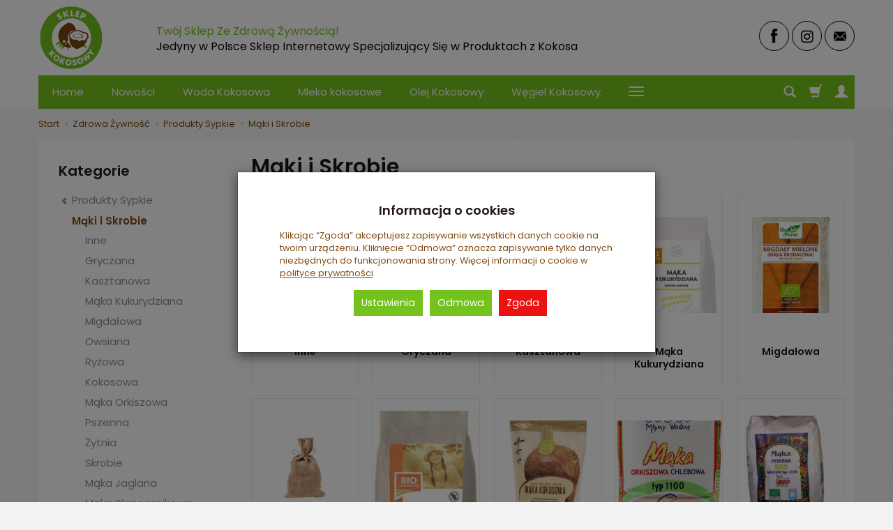

--- FILE ---
content_type: text/html; charset=utf-8
request_url: https://sklepkokosowy.pl/category/zdrowa-zywnosc-maki
body_size: 15961
content:
<!DOCTYPE html>
<html lang="pl">
   <head>
      <meta name="viewport" content="width=device-width, initial-scale=1.0" />
      
      
      

      
      
      
      
      
      
      
      
      
      

      
      
      
      
      
      

      <meta http-equiv="Content-Type" content="text/html; charset=utf-8" />
<meta name="keywords" content="Mąki i Skrobie, Sklep Kokosowy, Zdrowa Żywność, Produkty Sypkie" />
<title>Mąki i Skrobie</title>
<link rel="canonical" href="https://sklepkokosowy.pl/category/zdrowa-zywnosc-maki" />
      <link rel="preload" href="/bootstrap/fonts/glyphicons-halflings-regular.woff" as="font" crossorigin="anonymous">
      <link href="/bootstrap/css/bootstrap.min.css?v320" rel="preload" as="style">
      <link href="/bootstrap/css/bootstrap.min.css?v320" rel="stylesheet" type="text/css">
      <link href="/cache/css/b9af167882b03868691d762cb7c5fb63.css?lm=1719514535" rel="preload" as="style" />
<link href="/cache/css/b9af167882b03868691d762cb7c5fb63.css?lm=1719514535" rel="stylesheet" type="text/css" />
      
      <link rel="shortcut icon" type="image/x-icon" href="/favicon.ico" />
      <link href="https://fonts.googleapis.com/css?family=Poppins:300,400,400i,600,600i&display=swap&subset=latin-ext" rel="preload" as="style">
<link href="https://fonts.googleapis.com/css?family=Poppins:300,400,400i,600,600i&display=swap&subset=latin-ext" rel="stylesheet" type="text/css">


<!--[if IE 9]>
 <style type="text/css">
 select.form-control
 {
    padding-right: 0;
    background-image: none;
 }
 </style>
<![endif]-->



            <script type="text/javascript">
  window.dataLayer = window.dataLayer || [];
  function gtag(){dataLayer.push(arguments)};
</script>
  <script>
    
     gtag('consent', 'default', {
        'functionality_storage': 'granted',
        'personalization_storage': 'granted',
        'security_storage': 'granted',
        'analytics_storage': 'denied',      
        'ad_storage': 'denied',
        'ad_personalization': 'denied',
        'ad_user_data': 'denied',
        'wait_for_update': 500
    });
    
</script>
<script async src="https://www.googletagmanager.com/gtag/js?id=G-V765Z8Q4VQ"></script>
<script>
  gtag('js', new Date());
  gtag('config', 'G-V765Z8Q4VQ');
 </script>
  <script>
gtag('config', 'AW-10823575766');
</script>




      

<noscript><img height="1" width="1" style="display:none" src="https://www.facebook.com/tr?id=649136335637106&ev=PageView&noscript=1" /></noscript><meta property="og:type" content="website" /><meta property="og:title" content="Mąki i Skrobie" /><meta property="og:description" content="" /><meta property="og:url" content="https://sklepkokosowy.pl/category/zdrowa-zywnosc-maki" /><meta property="og:image" content="https://sklepkokosowy.pl/media/categories/thumbnail/big_80.jpg?lm=1606747889" /><meta property="og:updated_time" content="1769122721" /><script>

var ad_storage = 'denied';

var analytics_storage = 'denied';

var ad_personalization = "denied";

var ad_user_data = "denied";

var cookies_message_bar_hidden = 0;

const cookies = document.cookie.split("; ");

for (let i = 0; i < cookies.length; i++) {
  const cookie = cookies[i].split("=");
  
  if (cookie[0] === "cookies_google_analytics"){
    var cookies_google_analytics = cookie[1];                                
    
    if(cookies_google_analytics === 'true'){           
       var analytics_storage = "granted";
    }        
  }
  
  if (cookie[0] === "cookies_google_targeting"){
    
    var cookies_google_targeting = cookie[1];                        
            
    if(cookies_google_targeting === 'true'){            
        var ad_storage = "granted";
    }     
  }

 if (cookie[0] === "cookies_google_personalization"){
    
    var cookies_google_personalization = cookie[1];                        
            
    if(cookies_google_personalization === 'true'){            
        var ad_personalization = "granted";
    }     
  }

if (cookie[0] === "cookies_google_user_data"){
    
    var cookies_google_user_data = cookie[1];                        
            
    if(cookies_google_user_data === 'true'){            
        var ad_user_data = "granted";
    }     
  }

if (cookie[0] === "cookies_message_bar_hidden"){
    
    var cookies_message_bar_hidden = cookie[1];                        
            
    if(cookies_message_bar_hidden === 'true'){            
        var cookies_message_bar_hidden = 1;
    }     
  }

}

        
         if (cookies_message_bar_hidden == 1){
            gtag('consent', 'update', {
            'functionality_storage': 'granted',
            'personalization_storage': 'granted',
            'security_storage': 'granted',
            'analytics_storage': analytics_storage,      
            'ad_storage': ad_storage,
            'ad_personalization': ad_personalization,
            'ad_user_data': ad_user_data
        });
         }
    
    </script>   </head>
   <body>
      


<!-- Modal -->
<div class="modal fade" id="ajax-login-form-modal" tabindex="-1" role="dialog" aria-hidden="true">
    <div class="modal-dialog">

        <div class="modal-content">
                
            <div id="ajax-login-form"></div>            
            
        </div>

    </div>
</div>
      <header>
    <div id="top">
    <div id="header" class="hidden-xs">
        <div class="container">
            <div class="flex-sm">
                <div id="logo-top" class="slogan-width">
                    <div>
                        <a href="/" aria-label="Strona główna">                
                            <img class="img-responsive" src="/images/frontend/theme/marrone/_editor/prod/86af776502d31e1b692480e78c68436a.png" alt="" />
                        </a>
                    </div>
                </div>
                                                            <div class="slogan"><div class="hidden-xs h4">Twój Sklep Ze Zdrową Żywnością! <small>Jedyny w Polsce Sklep Internetowy Specjalizujący Się w Produktach z Kokosa</small></div></div>
                                                    <div id="top-social">
                    <div class="social">
            <a href="https://www.facebook.com/Sklepkokosowy/" target="_blank" rel="noopener">
            <img class="top" src="/images/frontend/theme/marrone/_editor/prod/51549f7f34e79821127635aa3104734d.png" alt="Facebook" width="37" height="37"/>
            <img class="bottom" src="/images/frontend/theme/marrone/_editor/prod/311eca46c2c30c0da14a864111bff889.png" alt="Facebook" width="37" height="37"/>
        </a>
                    
        <a href="https://www.instagram.com/sklepkokosowy.pl/" target="_blank" rel="noopener">
            <img class="top" src="/images/frontend/theme/marrone/_editor/prod/dcc0ff78ebd02aa4366ee3bea37d638b.png" alt="Instagram" width="37" height="37"/>
            <img class="bottom" src="/images/frontend/theme/marrone/_editor/prod/00d86b173ec2d7869c35e682a9b9a8ad.png" alt="Instagram" width="37" height="37"/>
        </a>
                            
        <a href="/newsletter/add">
            <img class="top" src="/images/frontend/theme/marrone/_editor/prod/953eba2e911949a16417cbd3d352d233.png" alt="Newsletter" width="37" height="37"/>
            <img class="bottom" src="/images/frontend/theme/marrone/_editor/prod/9bfc4668607831621b94ab08c243771f.png" alt="Newsletter" width="37" height="37"/>
        </a>
    </div> 
                </div>
            </div>
        </div>
    </div>
    <div id="header-navbar-position">
        <nav id="header-navbar" role="navigation">
            <div class="container">
                <div id="logo" class="visible-xs">
                    <div>
                        <a href="/" aria-label="Strona główna">
                            <img src="/images/frontend/theme/marrone/_editor/prod/71cf24691f06c54df18913576a19f8c5.png" alt="" />
                        </a>
                    </div>
                </div>
                <div id="navbar-buttons" class="btn-group pull-right">
                    <button id="nav-button-search" type="button" class="btn btn-navbar hidden-xs collapsed" data-toggle="collapse" data-target="#nav-search"  data-parent="#header-navbar" aria-label="Szukaj">
                        <span class="glyphicon glyphicon-search"></span>
                    </button>
                                        <button id="nav-button-shopping-cart" class="btn btn-navbar collapsed empty" data-toggle="collapse" data-target="#nav-shopping-cart"  data-parent="#header-navbar" aria-label="Koszyk">
                        <span class="glyphicon glyphicon-shopping-cart"></span>
                        <small class="quantity"></small>
                    </button>
                                        <button id="nav-button-user" class="btn btn-navbar collapsed" data-toggle="collapse" data-target="#nav-user" data-parent="#header-navbar" aria-label="Moje konto">
                        <span id="login-status-info" class="glyphicon glyphicon-user"></span>
                        <small class="login-status">&nbsp;</small>
                    </button>
                    <button id="nav-button-settings" class="btn btn-navbar hidden-xs collapsed" data-toggle="collapse" data-target="#nav-settings" data-parent="#header-navbar" aria-label="Język i waluta">
                        <span class="glyphicon glyphicon-globe"></span>
                    </button>
                </div>
                <div class="navbar-header">
                    <button id="nav-button-menu" type="button" class="navbar-toggle collapsed" data-toggle="collapse" data-target="#nav-menu" data-parent="#header-navbar" aria-label="Rozwiń kategorie">
                        <span class="icon-bar"></span>
                        <span class="icon-bar"></span>
                        <span class="icon-bar"></span>
                    </button>
                </div>
                <div id="nav-menu" class="navbar-collapse collapse clearfix">
                    <ul class="nav navbar-nav horizontal-categories" style="visibility: hidden; height: 0">                       
    <li class="visible-xs">
        
<form action="/product/search" class="form-inline search" method="get">
    <div class="input-group">
        <label class="sr-only" for="search-d3lu">Wyszukaj</label>
        <input id="search-d3lu" type="search" autocomplete="off" class="form-control" name="query" value="" placeholder='Wpisz czego szukasz' />
        <span class="input-group-btn">
            <button class="btn btn-primary" type="submit" aria-label="Wyszukaj"><span class="glyphicon glyphicon-search"></span></button>
        </span>                                
    </div>
</form>






    </li>    
    <li class="hidden-xs">
        <a href="/">Home</a>
    </li>
                        <li>
                <a href="/category/nowosci" class="category-link">Nowości</a>
            </li>
         
                                                    <li class="dropdown">
                    <a href="/category/woda-kokosowa" class="dropdown-toggle category-link" data-hover="dropdown" data-toggle="dropdown">Woda Kokosowa</a>
                    <ul class="dropdown-menu">
                                                    <li>
                                <a href="/category/woda-kokosowa-czysta" class="category-link">Czysta</a>
                            </li>
                                                    <li>
                                <a href="/category/woda-kokosowa-mlody-swiezy-kokos" class="category-link">Młody Świeży Kokos</a>
                            </li>
                                            </ul> 
                </li>
                     
                                                    <li class="dropdown">
                    <a href="/category/mleko-kokosowe" class="dropdown-toggle category-link" data-hover="dropdown" data-toggle="dropdown">Mleko kokosowe</a>
                    <ul class="dropdown-menu">
                                                    <li>
                                <a href="/category/mleko-kokosowe-mleczko-kokosowe-real-thai" class="category-link">Mleczko Kokosowe Real Thai</a>
                            </li>
                                            </ul> 
                </li>
                     
                                                    <li>
                    <a href="/category/olej-kokosowy" class="category-link">Olej Kokosowy</a>
                </li>
                     
                        <li>
                <a href="/category/wegiel-kokosowy" class="category-link">Węgiel Kokosowy</a>
            </li>
         
                                                    <li class="dropdown">
                    <a href="/category/zdrowa-zywnosc" class="dropdown-toggle category-link" data-hover="dropdown" data-toggle="dropdown">Zdrowa Żywność</a>
                    <ul class="dropdown-menu">
                                                    <li>
                                <a href="/category/zdrowa-zywnosc-dania-gotowe" class="category-link">Dania Gotowe</a>
                            </li>
                                                    <li>
                                <a href="/category/zdrowa-zywnosc-desery-i-dodatki-do-deserow" class="category-link">Desery i Dodatki Do Deserów</a>
                            </li>
                                                    <li>
                                <a href="/category/zdrowa-zywnosc-do-picia" class="category-link">Do Picia</a>
                            </li>
                                                    <li>
                                <a href="/category/zdrowa-zywnosc-do-smarowania" class="category-link">Do Smarowania</a>
                            </li>
                                                    <li>
                                <a href="/category/zdrowa-zywnosc-glony-algi-i-wodorosty" class="category-link">Glony, Algi i Wodorosty</a>
                            </li>
                                                    <li>
                                <a href="/category/zdrowa-zywnosc-karob-produkty-z-karobu-lub-z-karobem" class="category-link">Karob, Produkty z Karobu lub z Karobem</a>
                            </li>
                                                    <li>
                                <a href="/category/zdrowa-zywnosc-melasa" class="category-link">Melasa</a>
                            </li>
                                                    <li>
                                <a href="/category/zdrowa-zywnosc-miody-produkty-z-miodu" class="category-link">Miody, Produkty z Miodu</a>
                            </li>
                                                    <li>
                                <a href="/category/zdrowa-zywnosc-nabial" class="category-link">Nabiał</a>
                            </li>
                                                    <li>
                                <a href="/category/zdrowa-zywnosc-orzechy-migdaly-kasztany-pestki-wiorki-kokosowe" class="category-link">Orzechy, Migdały, Kasztany, Pestki, Wiórki Kokosowe</a>
                            </li>
                                                    <li>
                                <a href="/category/zdrowa-zywnosc-octy" class="category-link">Octy</a>
                            </li>
                                                    <li>
                                <a href="/category/zdrowa-zywnosc-oliwy-i-oleje-roslinne" class="category-link">Oliwy i Oleje Roślinne</a>
                            </li>
                                                    <li>
                                <a href="/category/zdrowa-zywnosc-owoce-swieze" class="category-link">Owoce Świeże</a>
                            </li>
                                                    <li>
                                <a href="/category/zdrowa-zywnosc-owoce-i-warzywa-na-sok" class="category-link">Owoce i Warzywa Na Sok</a>
                            </li>
                                                    <li>
                                <a href="/category/zdrowa-zywnosc-owoce-suszone" class="category-link">Owoce Suszone</a>
                            </li>
                                                    <li>
                                <a href="/category/zdrowa-zywnosc-pieczywo" class="category-link">Pieczywo</a>
                            </li>
                                                    <li>
                                <a href="/category/zdrowa-zywnosc-produkty-sypkie" class="category-link">Produkty Sypkie</a>
                            </li>
                                                    <li>
                                <a href="/category/zdrowa-zywnosc-slodycze-i-przekaski" class="category-link">Słodycze i Przekąski</a>
                            </li>
                                                    <li>
                                <a href="/category/zdrowa-zywnosc-sosy" class="category-link">Sosy</a>
                            </li>
                                                    <li>
                                <a href="/category/zdrowa-zywnosc-syropy" class="category-link">Syropy</a>
                            </li>
                                                    <li>
                                <a href="/category/zdrowa-zywnosc-srodki-zelujace-agar-agar-i-inne" class="category-link">Środki Żelujące - Agar Agar i inne</a>
                            </li>
                                                    <li>
                                <a href="/category/tahini" class="category-link">Tahini</a>
                            </li>
                                                    <li>
                                <a href="/category/zdrowa-zywnosc-tofu" class="category-link">Tofu</a>
                            </li>
                                                    <li>
                                <a href="/category/zdrowa-zywnosc-warzywa-swieze" class="category-link">Warzywa Świeże</a>
                            </li>
                                                    <li>
                                <a href="/category/zdrowa-zywnosc-na-grilla" class="category-link">Na Grilla</a>
                            </li>
                                                    <li>
                                <a href="/category/zdrowa-zywnosc-przetwory" class="category-link">Przetwory</a>
                            </li>
                                                    <li>
                                <a href="/category/zdrowa-zywnosc-grzyby" class="category-link">Grzyby</a>
                            </li>
                                                    <li>
                                <a href="/category/zdrowa-zywnosc-owoce-i-warzywa-liofilizowane" class="category-link">Owoce i Warzywa Liofilizowane</a>
                            </li>
                                            </ul> 
                </li>
                     
                                                    <li class="dropdown">
                    <a href="/category/inne-produkty-kokosowe" class="dropdown-toggle category-link" data-hover="dropdown" data-toggle="dropdown">Inne Produkty Kokosowe</a>
                    <ul class="dropdown-menu">
                                                    <li>
                                <a href="/category/inne-produkty-kokosowe-batony" class="category-link">Batony</a>
                            </li>
                                                    <li>
                                <a href="/category/inne-produkty-kokosowe-jogurty" class="category-link">Jogurty</a>
                            </li>
                                                    <li>
                                <a href="/category/inne-produkty-kokosowe-chipsy" class="category-link">Chipsy</a>
                            </li>
                                                    <li>
                                <a href="/category/inne-produkty-kokosowe-ciastka" class="category-link">Ciastka</a>
                            </li>
                                                    <li>
                                <a href="/category/inne-produkty-kokosowe-napoj-kokosowy" class="category-link">Napój Kokosowy</a>
                            </li>
                                                    <li>
                                <a href="/category/inne-produkty-kokosowe-cukier" class="category-link">Cukier</a>
                            </li>
                                                    <li>
                                <a href="/category/inne-produkty-kokosowe-czekolada" class="category-link">Czekolada</a>
                            </li>
                                                    <li>
                                <a href="/category/inne-produkty-kokosowe-kremy" class="category-link">Kremy</a>
                            </li>
                                                    <li>
                                <a href="/category/inne-produkty-kokosowe-maka" class="category-link">Mąka</a>
                            </li>
                                                    <li>
                                <a href="/category/inne-produkty-kokosowe-olej-mct" class="category-link">Olej MCT</a>
                            </li>
                                                    <li>
                                <a href="/category/inne-produkty-kokosowe-syrop" class="category-link">Syrop</a>
                            </li>
                                                    <li>
                                <a href="/category/inne-produkty-kokosowe-wiorki" class="category-link">Wiórki</a>
                            </li>
                                                    <li>
                                <a href="/category/inne-produkty-kokosowe-sos" class="category-link">Sos</a>
                            </li>
                                                    <li>
                                <a href="/category/inne-produkty-kokosowe-margaryna" class="category-link">Margaryna</a>
                            </li>
                                            </ul> 
                </li>
                     
                                                    <li class="dropdown">
                    <a href="/category/naturalne-kosmetyki" class="dropdown-toggle category-link" data-hover="dropdown" data-toggle="dropdown">Kosmetyki Naturalne</a>
                    <ul class="dropdown-menu">
                                                    <li>
                                <a href="/category/kosmetyki-naturalne-nowa-kategoria" class="category-link">Pielęgnacja Twarzy</a>
                            </li>
                                                    <li>
                                <a href="/category/kosmetyki-naturalne-sol-do-kapieli" class="category-link">Sól Do Kąpieli</a>
                            </li>
                                                    <li>
                                <a href="/category/kosmetyki-naturalne-olejki-kosmetyczne" class="category-link">Olejki Kosmetyczne</a>
                            </li>
                                                    <li>
                                <a href="/category/kosmetyki-naturalne-olejki-eteryczne" class="category-link">Olejki Eteryczne</a>
                            </li>
                                                    <li>
                                <a href="/category/kosmetyki-naturalne-dyfuzory-do-olejkow-eterycznych" class="category-link">Dyfuzory Do Olejków Eterycznych</a>
                            </li>
                                                    <li>
                                <a href="/category/kosmetyki-naturalne-higiena-intymna" class="category-link">Higiena Intymna</a>
                            </li>
                                                    <li>
                                <a href="/category/kosmetyki-naturalne-srebro-koloidalne" class="category-link">Srebro Koloidalne</a>
                            </li>
                                                    <li>
                                <a href="/category/kosmetyki-naturalne-mydla" class="category-link">Mydła</a>
                            </li>
                                                    <li>
                                <a href="/category/kosmetyki-naturalne-mascie-i-zele" class="category-link">Maście i Żele</a>
                            </li>
                                            </ul> 
                </li>
                     
                                                    <li class="dropdown">
                    <a href="/category/suplementy-diety" class="dropdown-toggle category-link" data-hover="dropdown" data-toggle="dropdown">Suplementy diety</a>
                    <ul class="dropdown-menu">
                                                    <li>
                                <a href="/category/suplementy-diety-suplementy-wedlug-skladnika-glownego" class="category-link">Suplementy według składnika głównego</a>
                            </li>
                                                    <li>
                                <a href="/category/suplementy-diety-greens" class="category-link">Greens</a>
                            </li>
                                                    <li>
                                <a href="/category/suplementy-diety-dla-dzieci" class="category-link">Dla Dzieci</a>
                            </li>
                                                    <li>
                                <a href="/category/suplementy-diety-suplementy-diety-do-picia" class="category-link">Suplementy diety do picia</a>
                            </li>
                                            </ul> 
                </li>
                     
                        <li>
                <a href="/category/swieczki-zapachowe" class="category-link">Świeczki Zapachowe</a>
            </li>
         
                                                    <li class="dropdown">
                    <a href="/category/produkty-dla-dzieci" class="dropdown-toggle category-link" data-hover="dropdown" data-toggle="dropdown">Produkty Dla Dzieci</a>
                    <ul class="dropdown-menu">
                                                    <li>
                                <a href="/category/produkty-dla-dzieci-musy" class="category-link">Musy</a>
                            </li>
                                                    <li>
                                <a href="/category/produkty-dla-dzieci-puree" class="category-link">Puree</a>
                            </li>
                                                    <li>
                                <a href="/category/produkty-dla-dzieci-ciastka" class="category-link">Ciastka</a>
                            </li>
                                                    <li>
                                <a href="/category/produkty-dla-dzieci-herbatki" class="category-link">Herbatki</a>
                            </li>
                                                    <li>
                                <a href="/category/produkty-dla-dzieci-suplementy-diety" class="category-link">Suplementy Diety</a>
                            </li>
                                            </ul> 
                </li>
                     
                        <li>
                <a href="/category/superfoods" class="category-link">Superfoods</a>
            </li>
         
                        <li>
                <a href="/category/inne" class="category-link">Inne</a>
            </li>
         
          
    
    
</ul>



                </div>
                <div class="navbar-dropdown">
                    <div id="nav-shopping-cart" class="navbar-collapse collapse">
                            <div class="shopping-cart clearfix">
            <div class="text-right">Twój koszyk jest pusty</div>
    </div>





                    </div>
                    <div id="nav-user" class="navbar-collapse collapse">
                        <ul class="nav navbar-nav">
                                <a id="ajax-login-button" class="btn btn-primary user-options">Zaloguj</a>
    <div class="user-options-text text-muted hidden-xs">Nie masz jeszcze konta?</div>
    <a class="btn btn-light user-options user-options-logout" href="https://sklepkokosowy.pl/user/createAccount" rel="nofollow">Załóż konto</a>    

<div class="dropdown visible-xs"></div>
<div class="dropdown visible-xs"></div>


                        </ul>
                    </div>
                    <div id="nav-settings" class="hidden-xs navbar-collapse collapse"><ul class="nav navbar-nav"><li class="dropdown"></li><li class="dropdown"></li></ul></div>
                    <div id="nav-search" class="navbar-collapse collapse hidden-xs">
                        
<form action="/product/search" class="form-inline search" method="get">
    <div class="input-group">
        <label class="sr-only" for="search-ia2f">Wyszukaj</label>
        <input id="search-ia2f" type="search" autocomplete="off" class="form-control" name="query" value="" placeholder='Wpisz czego szukasz' />
        <span class="input-group-btn">
            <button class="btn btn-primary" type="submit" aria-label="Wyszukaj"><span class="glyphicon glyphicon-search"></span></button>
        </span>                                
    </div>
</form>






                    </div>
                </div>
            </div>
        </nav>
    </div>
</div>
</header>

<div id="two-column-layout">
    <div class="container">
        <ol class="breadcrumb hidden-xs" itemscope itemtype="https://schema.org/BreadcrumbList">
    <li itemprop="itemListElement" itemscope itemtype="https://schema.org/ListItem">
        <a itemprop="item" href="https://sklepkokosowy.pl/"><span itemprop="name">Start</span></a>
        <meta itemprop="position" content="1" />
    </li>
                <li itemprop="itemListElement" itemscope itemtype="https://schema.org/ListItem">
                        <a itemprop="item"  href="https://sklepkokosowy.pl/category/zdrowa-zywnosc"><span itemprop="name">Zdrowa Żywność</span></a>
                        <meta itemprop="position" content="2" />
        </li>
            <li itemprop="itemListElement" itemscope itemtype="https://schema.org/ListItem">
                        <a itemprop="item"  href="https://sklepkokosowy.pl/category/zdrowa-zywnosc-produkty-sypkie"><span itemprop="name">Produkty Sypkie</span></a>
                        <meta itemprop="position" content="3" />
        </li>
            <li itemprop="itemListElement" itemscope itemtype="https://schema.org/ListItem">
                        <a itemprop="item"  href="https://sklepkokosowy.pl/category/zdrowa-zywnosc-maki"><span itemprop="name">Mąki i Skrobie</span></a>
                        <meta itemprop="position" content="4" />
        </li>
    </ol>




        <div class="bg-white">
            <div class="row">
                <div id="content" class="col-md-9 col-md-push-3 col-lg-9 col-lg-push-3">
<div >
    <div class="bg-white bg-list">
        <div id="product-navbar">
            <h1>Mąki i Skrobie</h1>
        </div>

        
        
        
                                    
        
                                    <div class="product-list category-list clearfix row" data-equalizer>
        
        <div class="product col-xs-6 col-sm-4 col-md-3 col-lg-20p">
            <div class="thumbnail">
                <div data-equalizer-watch="image">
                    <div class="image">
                        <a href="/category/zdrowa-zywnosc-maki-inne">
                            <img class="img-responsive" alt="Inne" src="/media/categories/thumbnail/small_81.jpg?lm=1606696025" />
                        </a>
                    </div>
                </div>
                <div class="caption text-center" data-equalizer-watch="caption">
                    <h2 class="name"><a href="/category/zdrowa-zywnosc-maki-inne" >Inne</a></h2>
                </div>
            </div>
        </div>
        
        <div class="product col-xs-6 col-sm-4 col-md-3 col-lg-20p">
            <div class="thumbnail">
                <div data-equalizer-watch="image">
                    <div class="image">
                        <a href="/category/zdrowa-zywnosc-maki-gryczana">
                            <img class="img-responsive" alt="Gryczana" src="/media/categories/thumbnail/small_82.jpg?lm=1606696025" />
                        </a>
                    </div>
                </div>
                <div class="caption text-center" data-equalizer-watch="caption">
                    <h2 class="name"><a href="/category/zdrowa-zywnosc-maki-gryczana" >Gryczana</a></h2>
                </div>
            </div>
        </div>
        
        <div class="product col-xs-6 col-sm-4 col-md-3 col-lg-20p">
            <div class="thumbnail">
                <div data-equalizer-watch="image">
                    <div class="image">
                        <a href="/category/zdrowa-zywnosc-kasztanowa">
                            <img class="img-responsive" alt="Kasztanowa" src="/media/categories/thumbnail/small_83.jpg?lm=1606696025" />
                        </a>
                    </div>
                </div>
                <div class="caption text-center" data-equalizer-watch="caption">
                    <h2 class="name"><a href="/category/zdrowa-zywnosc-kasztanowa" >Kasztanowa</a></h2>
                </div>
            </div>
        </div>
        
        <div class="product col-xs-6 col-sm-4 col-md-3 col-lg-20p">
            <div class="thumbnail">
                <div data-equalizer-watch="image">
                    <div class="image">
                        <a href="/category/zdrowa-zywnosc-maki-kukurydziana">
                            <img class="img-responsive" alt="Mąka Kukurydziana" src="/media/categories/thumbnail/small_84.jpg?lm=1606696025" />
                        </a>
                    </div>
                </div>
                <div class="caption text-center" data-equalizer-watch="caption">
                    <h2 class="name"><a href="/category/zdrowa-zywnosc-maki-kukurydziana" >Mąka Kukurydziana</a></h2>
                </div>
            </div>
        </div>
        
        <div class="product col-xs-6 col-sm-4 col-md-3 col-lg-20p">
            <div class="thumbnail">
                <div data-equalizer-watch="image">
                    <div class="image">
                        <a href="/category/zdrowa-zywnosc-maki-migdalowa">
                            <img class="img-responsive" alt="Migdałowa" src="/media/categories/thumbnail/small_85.jpg?lm=1606696025" />
                        </a>
                    </div>
                </div>
                <div class="caption text-center" data-equalizer-watch="caption">
                    <h2 class="name"><a href="/category/zdrowa-zywnosc-maki-migdalowa" >Migdałowa</a></h2>
                </div>
            </div>
        </div>
        
        <div class="product col-xs-6 col-sm-4 col-md-3 col-lg-20p">
            <div class="thumbnail">
                <div data-equalizer-watch="image">
                    <div class="image">
                        <a href="/category/zdrowa-zywnosc-maki-owsiana">
                            <img class="img-responsive" alt="Owsiana" src="/media/categories/thumbnail/small_86.jpg?lm=1606696025" />
                        </a>
                    </div>
                </div>
                <div class="caption text-center" data-equalizer-watch="caption">
                    <h2 class="name"><a href="/category/zdrowa-zywnosc-maki-owsiana" >Owsiana</a></h2>
                </div>
            </div>
        </div>
        
        <div class="product col-xs-6 col-sm-4 col-md-3 col-lg-20p">
            <div class="thumbnail">
                <div data-equalizer-watch="image">
                    <div class="image">
                        <a href="/category/zdrowa-zywnosc-maki-ryzowa">
                            <img class="img-responsive" alt="Ryżowa" src="/media/categories/thumbnail/small_87.jpg?lm=1606696025" />
                        </a>
                    </div>
                </div>
                <div class="caption text-center" data-equalizer-watch="caption">
                    <h2 class="name"><a href="/category/zdrowa-zywnosc-maki-ryzowa" >Ryżowa</a></h2>
                </div>
            </div>
        </div>
        
        <div class="product col-xs-6 col-sm-4 col-md-3 col-lg-20p">
            <div class="thumbnail">
                <div data-equalizer-watch="image">
                    <div class="image">
                        <a href="/category/zdrowa-zywnosc-maki-kokosowa">
                            <img class="img-responsive" alt="Kokosowa" src="/media/categories/thumbnail/small_88.jpg?lm=1606696025" />
                        </a>
                    </div>
                </div>
                <div class="caption text-center" data-equalizer-watch="caption">
                    <h2 class="name"><a href="/category/zdrowa-zywnosc-maki-kokosowa" >Kokosowa</a></h2>
                </div>
            </div>
        </div>
        
        <div class="product col-xs-6 col-sm-4 col-md-3 col-lg-20p">
            <div class="thumbnail">
                <div data-equalizer-watch="image">
                    <div class="image">
                        <a href="/category/zdrowa-zywnosc-maki-orkiszowa">
                            <img class="img-responsive" alt="Mąka Orkiszowa" src="/media/categories/thumbnail/small_89.jpg?lm=1606696025" />
                        </a>
                    </div>
                </div>
                <div class="caption text-center" data-equalizer-watch="caption">
                    <h2 class="name"><a href="/category/zdrowa-zywnosc-maki-orkiszowa" >Mąka Orkiszowa</a></h2>
                </div>
            </div>
        </div>
        
        <div class="product col-xs-6 col-sm-4 col-md-3 col-lg-20p">
            <div class="thumbnail">
                <div data-equalizer-watch="image">
                    <div class="image">
                        <a href="/category/zdrowa-zywnosc-maki-pszenna">
                            <img class="img-responsive" alt="Pszenna" src="/media/categories/thumbnail/small_90.jpg?lm=1606696026" />
                        </a>
                    </div>
                </div>
                <div class="caption text-center" data-equalizer-watch="caption">
                    <h2 class="name"><a href="/category/zdrowa-zywnosc-maki-pszenna" >Pszenna</a></h2>
                </div>
            </div>
        </div>
        
        <div class="product col-xs-6 col-sm-4 col-md-3 col-lg-20p">
            <div class="thumbnail">
                <div data-equalizer-watch="image">
                    <div class="image">
                        <a href="/category/zdrowa-zywnosc-maki-zytnia">
                            <img class="img-responsive" alt="Żytnia" src="/media/categories/thumbnail/small_91.jpg?lm=1606696026" />
                        </a>
                    </div>
                </div>
                <div class="caption text-center" data-equalizer-watch="caption">
                    <h2 class="name"><a href="/category/zdrowa-zywnosc-maki-zytnia" >Żytnia</a></h2>
                </div>
            </div>
        </div>
        
        <div class="product col-xs-6 col-sm-4 col-md-3 col-lg-20p">
            <div class="thumbnail">
                <div data-equalizer-watch="image">
                    <div class="image">
                        <a href="/category/zdrowa-zywnosc-maki-skrobie">
                            <img class="img-responsive" alt="Skrobie" src="/media/categories/thumbnail/small_92.jpg?lm=1606696026" />
                        </a>
                    </div>
                </div>
                <div class="caption text-center" data-equalizer-watch="caption">
                    <h2 class="name"><a href="/category/zdrowa-zywnosc-maki-skrobie" >Skrobie</a></h2>
                </div>
            </div>
        </div>
        
        <div class="product col-xs-6 col-sm-4 col-md-3 col-lg-20p">
            <div class="thumbnail">
                <div data-equalizer-watch="image">
                    <div class="image">
                        <a href="/category/zdrowa-zywnosc-maki-i-skrobie-maka-jaglana">
                            <img class="img-responsive" alt="Mąka Jaglana" src="/media/categories/thumbnail/small_299.jpg?lm=1684683965" />
                        </a>
                    </div>
                </div>
                <div class="caption text-center" data-equalizer-watch="caption">
                    <h2 class="name"><a href="/category/zdrowa-zywnosc-maki-i-skrobie-maka-jaglana" >Mąka Jaglana</a></h2>
                </div>
            </div>
        </div>
        
        <div class="product col-xs-6 col-sm-4 col-md-3 col-lg-20p">
            <div class="thumbnail">
                <div data-equalizer-watch="image">
                    <div class="image">
                        <a href="/category/zdrowa-zywnosc-produkty-sypkie-maki-i-skrobie-maka-slonecznikowa">
                            <img class="img-responsive" alt="Mąka Słonecznikowa" src="/media/categories/thumbnail/small_471.jpg?lm=1688189672" />
                        </a>
                    </div>
                </div>
                <div class="caption text-center" data-equalizer-watch="caption">
                    <h2 class="name"><a href="/category/zdrowa-zywnosc-produkty-sypkie-maki-i-skrobie-maka-slonecznikowa" >Mąka Słonecznikowa</a></h2>
                </div>
            </div>
        </div>
    </div>
                    
        
        <div class="sort pull-right">
                
            <div class="btn-group hidden-sm hidden-xs">
                <div id="producer-filter" class="hidden"></div>
            </div>            
            <button id="btn-product-filter" type="button" class="btn btn-default btn-group hidden-xs hidden-sm hidden-md hidden-lg" data-toggle="modal" data-target="#product-filter-modal">
                <span class="hidden-xs">Filtrowanie</span>
                <span class="glyphicon glyphicon-filter"></span>
            </button>
                        
        </div>
        
        
        <div class="clearfix"></div>
        

        <div class="product-list clearfix" data-equalizer>            
        
                            
                
                
                                
                <div id="search-content">
                    
                    
                </div>
                
                
                
                    </div>
        
                              
    
    </div>
</div>




</div>
                <div id="left" class="col-md-3 col-md-pull-9 col-lg-3 col-lg-pull-9 hidden-sm hidden-xs">
                    <div id="category-thumbnail" class="thumbnail"><ul id="vertical-categories" class="nav nav-stacked">
    <h3>
        Kategorie
    </h3>
            <li class="parent"><a href="/category/zdrowa-zywnosc-produkty-sypkie"><span class="glyphicon glyphicon-chevron-left"></span> <span class="name">Produkty Sypkie</span></a></li>
                <li>
            <span class="current">
                <a href="/category/zdrowa-zywnosc-maki">Mąki i Skrobie</a>
            </span>
            <ul class="nav nav-stacked">
                    
                    <li>
                        <a href="/category/zdrowa-zywnosc-maki-inne">Inne</a>
                    </li>
                    
                    <li>
                        <a href="/category/zdrowa-zywnosc-maki-gryczana">Gryczana</a>
                    </li>
                    
                    <li>
                        <a href="/category/zdrowa-zywnosc-kasztanowa">Kasztanowa</a>
                    </li>
                    
                    <li>
                        <a href="/category/zdrowa-zywnosc-maki-kukurydziana">Mąka Kukurydziana</a>
                    </li>
                    
                    <li>
                        <a href="/category/zdrowa-zywnosc-maki-migdalowa">Migdałowa</a>
                    </li>
                    
                    <li>
                        <a href="/category/zdrowa-zywnosc-maki-owsiana">Owsiana</a>
                    </li>
                    
                    <li>
                        <a href="/category/zdrowa-zywnosc-maki-ryzowa">Ryżowa</a>
                    </li>
                    
                    <li>
                        <a href="/category/zdrowa-zywnosc-maki-kokosowa">Kokosowa</a>
                    </li>
                    
                    <li>
                        <a href="/category/zdrowa-zywnosc-maki-orkiszowa">Mąka Orkiszowa</a>
                    </li>
                    
                    <li>
                        <a href="/category/zdrowa-zywnosc-maki-pszenna">Pszenna</a>
                    </li>
                    
                    <li>
                        <a href="/category/zdrowa-zywnosc-maki-zytnia">Żytnia</a>
                    </li>
                    
                    <li>
                        <a href="/category/zdrowa-zywnosc-maki-skrobie">Skrobie</a>
                    </li>
                    
                    <li>
                        <a href="/category/zdrowa-zywnosc-maki-i-skrobie-maka-jaglana">Mąka Jaglana</a>
                    </li>
                    
                    <li>
                        <a href="/category/zdrowa-zywnosc-produkty-sypkie-maki-i-skrobie-maka-slonecznikowa">Mąka Słonecznikowa</a>
                    </li>
                            </ul>        
        </li>
    </ul></div>
                    
                    
                    
                </div>
            </div>
        </div>
    </div>
    <footer>
        <div class="navbar navbar-default clearfix" role="navigation">
    <div class="container">
        <div id="accordion_footer" class="panel-group row">
            <div class="col-xs-12 col-sm-8">
                <div class="row">
		    <div class="foot-group list-group col-xs-12 col-sm-3">
	       <div class="list-group-item-heading h5">
	<a data-toggle="collapse" data-parent="#accordion_footer" href="#collapse_1">Zamówienie <span class="caret hidden-sm hidden-md hidden-lg"></span></a>
</div>  
<div id="collapse_1" class="list-group collapse">
                 
        <a href="/webpage/regulamin.html">Regulamin</a>
        
                 
        <a href="/webpage/koszty-i-sposoby-dostawy.html">Koszty i sposoby dostawy</a>
        
                 
        <a href="/webpage/sposoby-platnosci.html">Sposoby płatności</a>
        
                 
        <a href="/webpage/prawo-do-odstapienia-od-umowy.html">Prawo do odstąpienia od umowy</a>
        
                 
        <a href="/webpage/polityka-prywatnosci.html">Polityka prywatności</a>
        
      
    
</div>                                 
	    </div>
		    <div class="foot-group list-group col-xs-12 col-sm-3">
	       <div class="list-group-item-heading h5">
	<a data-toggle="collapse" data-parent="#accordion_footer" href="#collapse_3">Informacje <span class="caret hidden-sm hidden-md hidden-lg"></span></a>
</div>  
<div id="collapse_3" class="list-group collapse">
                 
        <a href="/webpage/o-firmie.html">O firmie</a>
        
                 
        <a href="/webpage/kontakt.html">Kontakt</a>
        
      
    
</div>                                 
	    </div>
		</div>
            </div>
    		<!-- <div class="foot-group list-group col-xs-12 col-sm-4 verify"></div> -->
            <div id="newsletter" class="list-group col-xs-12 col-sm-4 pull-right">
                
                <div class="social">
            <a href="https://www.facebook.com/Sklepkokosowy/" target="_blank" rel="noopener">
            <img class="top" src="/images/frontend/theme/marrone/_editor/prod/51549f7f34e79821127635aa3104734d.png" alt="Facebook" width="37" height="37"/>
            <img class="bottom" src="/images/frontend/theme/marrone/_editor/prod/311eca46c2c30c0da14a864111bff889.png" alt="Facebook" width="37" height="37"/>
        </a>
                    
        <a href="https://www.instagram.com/sklepkokosowy.pl/" target="_blank" rel="noopener">
            <img class="top" src="/images/frontend/theme/marrone/_editor/prod/dcc0ff78ebd02aa4366ee3bea37d638b.png" alt="Instagram" width="37" height="37"/>
            <img class="bottom" src="/images/frontend/theme/marrone/_editor/prod/00d86b173ec2d7869c35e682a9b9a8ad.png" alt="Instagram" width="37" height="37"/>
        </a>
                            
        <a href="/newsletter/add">
            <img class="top" src="/images/frontend/theme/marrone/_editor/prod/953eba2e911949a16417cbd3d352d233.png" alt="Newsletter" width="37" height="37"/>
            <img class="bottom" src="/images/frontend/theme/marrone/_editor/prod/9bfc4668607831621b94ab08c243771f.png" alt="Newsletter" width="37" height="37"/>
        </a>
    </div> 
            </div>
        </div>
        <div class="copyright clearfix">
            <a href="https://www.sote.pl/" target="_blank" rel="noopener" title="Sklep internetowy SOTE">Sklep internetowy SOTE</a>
    </div>
    </div>
</div>
    </footer>
</div>      <!-- Modal -->
<div class="modal fade" id="ajax-cookie-modal" tabindex="-1" role="dialog" aria-hidden="true" style="z-index:2060">
    <div class="modal-dialog">

        <div class="modal-content">
        
        
            <div class="modal-header">
                <button type="button" class="close" data-dismiss="modal" aria-label="Close"><span aria-hidden="true">&times;</span></button>
                <h4 class="modal-title" id="myModalLabel">Ustawienia cookies</h4>
            </div>

            <div class="modal-body panel-body">   
            

                <div class="small" style="padding: 0px 30px;">
                                

                    <div class="row">
                        <div class="col-sm-12">
                            <h4>Niezbędne pliki cookie</h4>
                        </div>                
                    </div>
                    

                    <div class="row">            
                        
                        <div class="col-xs-12 col-sm-10">                                                    
                            Te pliki cookie są niezbędne do działania strony i nie można ich wyłączyć. Służą na przykład do utrzymania zawartości koszyka użytkownika. Możesz ustawić przeglądarkę tak, aby blokowała te pliki cookie, ale wtedy strona nie będzie działała poprawnie. Te pliki cookie pozwalają na identyfikację np. osób zalogowanych.                            
                            <br/><br/>
                        </div>
                        
                        <div class="col-xs-12 col-sm-2">
                            Zawsze aktywne
                        </div>
                                               
                                            
                    </div>
                    
                    
                    
                    <div class="row">
                        <div class="col-sm-12">
                            <h4>Analityczne pliki cookie</h4>
                        </div>
                    </div>

                    <div class="row">

                        <div class="col-xs-12 col-sm-10">                            
                            Te pliki cookie pozwalają liczyć wizyty i źródła ruchu. Dzięki tym plikom wiadomo, które strony są bardziej popularne i w jaki sposób poruszają się odwiedzający stronę. Wszystkie informacje gromadzone przez te pliki cookie są anonimowe.                                                        
                            <br/><br/>
                        </div>

                        <div class="col-xs-12 col-sm-2">

                            <label for="checkbox-1" class="toggle-switchy" data-color="green" data-text="false" data-style="square"1 aria-label="Analityczne pliki cookie">
                                <input checked type="checkbox" id="checkbox-1">
                                <span class="toggle">
                                <span class="switch"></span>
                                </span>
                            </label>

                        </div>

                    </div>
                    
                    
                    
                    <div class="row">
                        <div class="col-sm-12">
                            <h4>Reklamowe pliki cookie</h4>
                        </div>
                    </div>

                    <div class="row">

                        <div class="col-xs-12 col-sm-10">                            
                            Reklamowe pliki cookie mogą być wykorzystywane za pośrednictwem naszej strony przez naszych partnerów reklamowych. Służą do budowania profilu Twoich zainteresowań na podstawie informacji o stronach, które przeglądasz, co obejmuje unikalną identyfikację Twojej przeglądarki i urządzenia końcowego. Jeśli nie zezwolisz na te pliki cookie, nadal będziesz widzieć w przeglądarce podstawowe reklamy, które nie są oparte na Twoich zainteresowaniach.
                            <br/><br/>
                        </div>

                        <div class="col-xs-12 col-sm-2">

                            <label for="checkbox-2" class="toggle-switchy"  data-color="green" data-text="false" data-style="square" aria-label="Reklamowe pliki cookie">
                                <input checked type="checkbox" id="checkbox-2">
                                <span class="toggle">
                                <span class="switch"></span>
                                </span>
                            </label>

                        </div>

                    </div>
                    
                    
                                        <div class="row">
                        
                        <div class="col-xs-12 col-sm-12">                        
                            Nasza strona korzysta z usług Google, takich jak Google Analytics i Google Ads. Aby dowiedzieć się więcej o tym, jak Google wykorzystuje dane z naszej strony, zapoznaj się z <a target="_blank" href="https://policies.google.com/technologies/partner-sites">polityką prywatności i warunkami Google</a>.
                            <br/><br/>
                        </div>

                    </div>                    
                    
                    
                    <div class="row">
                        <div class="col-sm-12">
                            <h4>Wysyłanie danych związanych z reklamami</h4>
                        </div>
                    </div>

                    <div class="row">

                        <div class="col-xs-12 col-sm-10">                            
                            Zgadzam się na wysyłanie danych związanych z reklamami do Google.
                            <br/><br/>
                        </div>

                        <div class="col-xs-12 col-sm-2">

                            <label for="checkbox-4" class="toggle-switchy"  data-color="green" data-text="false" data-style="square" aria-label="Wysyłanie danych związanych z reklamami">
                                <input checked type="checkbox" id="checkbox-4">
                                <span class="toggle">
                                <span class="switch"></span>
                                </span>
                            </label>

                        </div>

                    </div>
                    
                    
                    <div class="row">
                        <div class="col-sm-12">
                            <h4>Reklamy spersonalizowane Google</h4>
                        </div>
                    </div>

                    <div class="row">

                        <div class="col-xs-12 col-sm-10">                            
                            Zgadzam się na używanie reklam spersonalizowanych. Reklamy te są dostosowywane do konkretnych preferencji, zachowań i cech użytkownika. Google zbiera dane na temat aktywności użytkownika w internecie, takie jak wyszukiwania, przeglądane strony internetowe, kliknięcia i zakupy online, aby lepiej zrozumieć jego zainteresowania i preferencje.
                            <br/><br/>
                        </div>

                        <div class="col-xs-12 col-sm-2">

                            <label for="checkbox-3" class="toggle-switchy"  data-color="green" data-text="false" data-style="square" aria-label="Reklamy spersonalizowane Google">
                                <input checked type="checkbox" id="checkbox-3">
                                <span class="toggle">
                                <span class="switch"></span>
                                </span>
                            </label>

                        </div>

                    </div>
                                        
                    
                    <div class="row">                        

                        <button id="cookies-modal-accept" class="btn btn-primary pull-right">Zapisz i zamknij</button>
                        
                    </div>
                    
                </div>        
            </div>
        
        </div>

    </div>
</div>


<style type="text/css">

    #cookies_message:before{
        background: #cccccc;
    }

    #cookies_content{
        color: #000000;
    }

    #cookies_frame
    {
        width: 1310px;
    }
</style>
               <a id="phone-call" href="tel:+48515333201" aria-label="Kontakt"><span class="glyphicon glyphicon-earphone"></span></a>
            <a href="#" id="toTopNew" aria-label="Do góry">
         <svg width="21" height="13" viewBox="0 0 21 13" fill="none" xmlns="http://www.w3.org/2000/svg">
            <path d="M1 12L10.5 1L20 12" stroke-width="2" stroke-linecap="round" stroke-linejoin="round"/>
         </svg>
      </a>
   <script src="/cache/js/b0dfc7a03963f66e0722c1a8504c4851.js?lm=1719514535" type="text/javascript"></script><script type="text/javascript">
	//<![CDATA[
	 jQuery(function($) {
	 	var menuHeight = $('#header-navbar').height();
	 	var dropdown = $('#nav-menu .dropdown-menu');
		var dropdownSettings = $('#nav-settings .dropdown-menu');

	 	function menuFix() {

	        if ($(window).width() > 768) {

	        	var scrolled = $(window).scrollTop();
		        var menuTop = $('#header-navbar-position').offset().top;
		        var windowHeight = $(window).height();
		        var headerHeight = $('#header').outerHeight();

	            if (scrolled > menuTop) {
	                $('#header-navbar').addClass('navbar-fixed-top');
	                $('#header-navbar-position').css('min-height', menuHeight - 1);
	                dropdown.css('max-height', windowHeight - menuHeight - 15);
					dropdownSettings.css('max-height', windowHeight - menuHeight - 15 - 48);
	            } else if (scrolled < menuTop) {
	                $('#header-navbar').removeClass('navbar-fixed-top');
	                $('#header-navbar-position').css('min-height', '');
	                dropdown.css('max-height', windowHeight - headerHeight - menuHeight - 15);
					dropdownSettings.css('max-height', windowHeight - headerHeight - menuHeight - 15 - 48);
	            };

	        } else {
		        dropdown.removeAttr("style");
		    };
	    }

	    $(document).ready(function(){
			$('body [data-equalizer]').equalizer({ use_tallest: true });

			$(window).scroll(function () {
			    if ($(this).scrollTop() > 200) {
			        $('#toTopNew').addClass('show');
			    } else {
			        $('#toTopNew').removeClass('show');
			    }
			});

			$('#toTopNew').click(function () {
			    $("html, body").animate({
			        scrollTop: 0
			    }, 300);
			    return false;
			});

			$(window).load(function(){
				setTimeout(function(){
					if (($('#chat-application').length == 1) || ($('#livechat').length == 1) || ($('.fb_dialog_content iframe').length == 1)) {
						$('#toTopNew').addClass('upper');
					}
				}, 500);
			});

			var scroll = false;
			var $window = $(window);
			$window.scroll(function() {
			  scroll = true;
			});

			setInterval(function() {
			  if (scroll) {
			     if($window.scrollTop() + $window.height() >= $(document).height()-250) {
			        $('#phone-call').addClass('show');
			     }else{
					$('#phone-call').removeClass('show');
			     }
			     scroll = false;
			  }
			}, 255);

			$('#nav-button-search.collapsed').click(function() {
                setTimeout(function(){
                    $('#nav-search .form-control').focus();
                }, 300);
            });

	       	if ($('#nav-settings  > ul > li:empty').length == 2)
		    {
		        $('#nav-button-settings').hide();
		    }

	        if ($(window).width() < 768) {
	            var windowHeightMobile = $(window).height();
	            var menuHeightMobile = $('#header-navbar').height();
	            $('#header-navbar .navbar-collapse').css('max-height', windowHeightMobile - menuHeightMobile);
	        };
	        menuFix();
	    });
	    $(window).scroll(function(){
	        menuFix();
	    });
	    $(window).resize(function(){
	        menuFix();
	    });
	 });
	 //]]>
</script><script type="text/javascript">
jQuery(function($) {

	const data = {"event":"","products":[],"id":"10823575766","totalvalue":0,"conversion_id":"ujKCCJKUiokDENbRiqko","currency":"","order_id":"","num_items":""};

    $(document).ready(function() {

    const cookies = document.cookie.split("; ");

    z=1;

    for (let i = 0; i < cookies.length; i++) {
        
        const cookie = cookies[i].split("=");
        if (cookie[0] === "cookies_google_targeting") {
    
        	z = 0;
            var cookies_google_targeting_event = cookie[1];   
                    
            if(cookies_google_targeting_event === 'true'){            
    
            $.post('/googleAds',{'event':'',
            					'products': [],
            					'id': '10823575766',
            					'totalvalue': '0',
            					'conversion_id': 'ujKCCJKUiokDENbRiqko',
            					'currency': '',
            					'order_id': '',
            					'num_items': '',
            				}, function(html){
            $('head').before(html);               
        });
          
          }else{
			$.post('/googleSaveSession', {gtag_data: data});
          }
    	}
	}

	if(z == 1){
		$.get('/googleSaveSession', {gtag_data: data});

	}

    });
});
</script><script>
</script><script type="text/javascript">
jQuery(function ($)
{
    $(document).ready(function()
    {

        !function(f,b,e,v,n,t,s){if(f.fbq)return;n=f.fbq=function(){n.callMethod?
        n.callMethod.apply(n,arguments):n.queue.push(arguments)};if(!f._fbq)f._fbq=n;
        n.push=n;n.loaded=!0;n.version='2.0';n.agent='plsote';n.queue=[];t=b.createElement(e);t.async=!0;
        t.src=v;s=b.getElementsByTagName(e)[0];s.parentNode.insertBefore(t,s)}(window,
        document,'script','https://connect.facebook.net/en_US/fbevents.js');
        fbq('init', '649136335637106');

        if($.cookies.get('cookies_google_targeting') == true)
        {
            fbq('track', 'PageView');
            
                    
        }

        
    });
});
</script><script type="text/javascript" src="/js/jquery.cookie.js"></script><script type="text/javascript" src="/js/jquery.md5.js"></script><script type="text/javascript">
jQuery(function ($)
{
    $(document).ready(function()
    {               
        console.log("ads tracker status: active");       
        
        var getUrlParameter = function getUrlParameter(sParam) {
            var sPageURL = window.location.search.substring(1),
            sURLVariables = sPageURL.split('&'),
            sParameterName,
            i;
            
            for (i = 0; i < sURLVariables.length; i++) {
                sParameterName = sURLVariables[i].split('=');
        
                if (sParameterName[0] === sParam) {
                    return sParameterName[1] === undefined ? true : decodeURIComponent(sParameterName[1]);
                }
            }
        };
        
        function updateDebug(ads_id, ads_tracker_cookie) {
            
            var referrer = document.referrer;
            var browser = "Mozilla/5.0 (Macintosh; Intel Mac OS X 10_15_7) AppleWebKit/537.36 (KHTML, like Gecko) Chrome/131.0.0.0 Safari/537.36; ClaudeBot/1.0; +claudebot@anthropic.com)";
            var ip = "3.16.157.166";
            var hash = getUrlParameter('hash');            
            var url = window.location.protocol + "//" + window.location.host + window.location.pathname + window.location.search                        
            
            var cookie = JSON.stringify(ads_tracker_cookie);
            
            console.log("debug url: " + url);
            console.log("debug referrer: " + referrer);
            console.log("debug browser: " + browser);
            console.log("debug ip: " + ip);
            console.log("debug ads hash: " + hash);
            console.log("debug ads id: " + ads_id);
            console.log("debug cookies: " + cookie);

            
            $.post( "/adsTracker/debug", { url: url, referrer: referrer, browser: browser, ip: ip, hash: hash, ads_id: ads_id, cookie: cookie })
              .done(function( data ) {
                console.log("debug update");
            });
            
        }
        
        function updateRemoteAddressData(ads_id, ads_tracker_cookie) {
                                    
            var remote_address = "3.16.157.166";
            var hash = getUrlParameter('hash');            
            var url = window.location.protocol + "//" + window.location.host + window.location.pathname + window.location.search                        
            
            if(!hash){
               hash="###direct###" 
            }
            
            var cookie = JSON.stringify(ads_tracker_cookie);
            
            console.log("remote url: " + url);            
            console.log("remote address: " + remote_address);
            console.log("remote ads hash: " + hash);
            console.log("remote ads id: " + ads_id);
            console.log("remote cookies: " + cookie);

            
            $.post( "/adsTracker/remoteAddressData", { url: url, remote_address: remote_address, hash: hash, ads_id: ads_id, cookie: cookie })
              .done(function( data ) {
                console.log("remote address data update");
            });
            
        }
        
        
        function getKeyByValue(object, value) { 
            for (var prop in object) { 
                if (object.hasOwnProperty(prop)) { 
                    if (object[prop] === value) 
                    return prop; 
                } 
            } 
        }                
        
        function getDateFormat() {
            var d = new Date();
            d = d.getFullYear() + "-" + ('0' + (d.getMonth() + 1)).slice(-2) + "-" + ('0' + d.getDate()).slice(-2) + " " + ('0' + d.getHours()).slice(-2) + ":" + ('0' + d.getMinutes()).slice(-2) + ":" + ('0' + d.getSeconds()).slice(-2);
            return d;
        }
                               
        
        function prepareCookies(ads_id, ads_tracker_cookie) { 
            
                var ads_hash_control = "1fc7bbac288f537e4ee1ca3aad82b51f";
                var ads_tracker_cookie_json = JSON.stringify(ads_tracker_cookie);
                                
                console.log(ads_tracker_cookie_json);
                
                
                           
                                
                               

                var expires_at = new Date();                
                
                var days = 30;
                
                expires_at.setTime(expires_at.getTime() + 1000 * days * 24 * 60 * 60);                
                $.cookies.set('ads_tracker_'+ads_hash_control, ads_tracker_cookie_json, {path: '/', expiresAt: expires_at});
                                                
        }
        
        function addCookiesData(ads_id, ads_path) { 

                var ads_hash_control = "1fc7bbac288f537e4ee1ca3aad82b51f";
                var date_time = getDateFormat();                
                var md5 = $.md5(date_time);                                
                
                var ads_tracker_entering = {};          
                ads_tracker_entering['ads_cookie_hash'] = md5;      
                ads_tracker_entering['ads_id'] = ads_id;                
                ads_tracker_entering['ads_path'] = ads_path;
                ads_tracker_entering['ads_entering'] = 1;   
                ads_tracker_entering['ads_last'] = "true";    
                ads_tracker_entering['ads_create'] = date_time;         
                ads_tracker_entering['ads_update'] = date_time;
                ads_tracker_entering['ads_sum_control'] = "";
                
                var md5control = $.md5(JSON.stringify(ads_tracker_entering)+ads_hash_control);                
                ads_tracker_entering['ads_sum_control'] = md5control;                
                
                var ads_tracker_cookie = [];                                                           
                ads_tracker_cookie.push(ads_tracker_entering);
                
                console.log(ads_tracker_cookie);
                
                return ads_tracker_cookie;                              
        }                
        
        function checkSumControl(ads_tracker_entering) {                      
                        
            var ads_hash_control = "1fc7bbac288f537e4ee1ca3aad82b51f";
            
            var check_sum_entering = Object.assign({}, ads_tracker_entering);
                  
            var check_hash = check_sum_entering['ads_sum_control'];            
                        
            //console.log("check_hash :"+check_hash);                     
                     
            check_sum_entering['ads_last'] = "true";         
            check_sum_entering['ads_sum_control'] = "";            
            var md5control = $.md5(JSON.stringify(check_sum_entering)+ads_hash_control);
            console.log(check_hash + " = " + md5control);
            
            if(check_hash==md5control){
                console.log("sum control status: true");
                return true;       
                
            }else{
                console.log("sum control status: false");
                return false;
            }
                                  
        }
        
        
        function updateCookiesData(ads_tracker_cookie, ads_id, ads_path) {                                             
          var ads_hash_control = "1fc7bbac288f537e4ee1ca3aad82b51f";
          var is_exist = 0;                    
                              
          $.each( ads_tracker_cookie, function( key, ads_tracker_entering ) {                                                                                                               
                                                        
             var sum_control_status = checkSumControl(ads_tracker_entering);                                                        
                                                        
              ads_tracker_entering['ads_last'] = "false";              
              
              if(ads_tracker_entering['ads_id'] == ads_id){
                                      
                    console.log("finded");
                    console.log("sum control:"+ads_tracker_entering['ads_sum_control']);
                    
                    is_exist = 1;
                                                        
                    var date_time = getDateFormat();              
                                        
                    ads_tracker_entering['ads_entering'] = ads_tracker_entering['ads_entering']+1 ;                                  
                    ads_tracker_entering['ads_update'] = date_time;
                    ads_tracker_entering['ads_last'] = "true";
                    ads_tracker_entering['ads_sum_control'] = "";
                    
                    var md5control = $.md5(JSON.stringify(ads_tracker_entering)+ads_hash_control);                                                                            
                    ads_tracker_entering['ads_sum_control'] = md5control;
                    
                    console.log("new sum control:"+ads_tracker_entering['ads_sum_control']);
                    
                                      
              }                           
              
          });
          
          if(is_exist==0){
                var ads_hash_control = "1fc7bbac288f537e4ee1ca3aad82b51f";            
                var date_time = getDateFormat();  
                var md5 = $.md5(date_time);                                                
                
                var ads_tracker_entering = {};              
                ads_tracker_entering['ads_cookie_hash'] = md5;  
                ads_tracker_entering['ads_id'] = ads_id;
                ads_tracker_entering['ads_path'] = ads_path;
                ads_tracker_entering['ads_entering'] = 1;       
                ads_tracker_entering['ads_last'] = "true";
                ads_tracker_entering['ads_create'] = date_time;         
                ads_tracker_entering['ads_update'] = date_time;
                ads_tracker_entering['ads_sum_control'] = "";
                
                var md5control = $.md5(JSON.stringify(ads_tracker_entering)+ads_hash_control);                
                ads_tracker_entering['ads_sum_control'] = md5control;                                
                                                                                                   
                ads_tracker_cookie.push(ads_tracker_entering);  
                                                    
           }                                                                             
          
          return ads_tracker_cookie
                             
        }
        
        
       //************* start recognize active ads ******************
 
        var ads_hash_control = "1fc7bbac288f537e4ee1ca3aad82b51f";    
        var url_hash = getUrlParameter('hash');
        console.log("ads tracker hash: "+url_hash);
        
        var ads_array_hash = $.parseJSON('["direct_entrance"]');
        var ads_array_ids = $.parseJSON('[1]');
        var ads_array_path = $.parseJSON('["Wej\u015bcia bezpo\u015brednie\/Wej\u015bcia bezpo\u015brednie"]');
        
                
        if($.inArray(url_hash, ads_array_hash) !== -1){
                              
            console.log("recognize active ads");
            
                
            var key = getKeyByValue(ads_array_hash, url_hash);            
            var ads_id = ads_array_ids[key];            
            var ads_path = ads_array_path[key];
            
            var active_ads_session = window.sessionStorage.getItem("active_ads_"+ads_id);
            window.sessionStorage.setItem("active_session", "active");                                         
            
            if(active_ads_session!="active"){                                
                console.log("add to session ads "+ads_id);
                
                window.sessionStorage.setItem("active_ads_"+ads_id, "active");
            
            
                $.post( "/adsTracker/checkAds", { id: ads_id })
                  .done(function( data ) {
                    // alert( "Data Loaded: " + data );
                });
                                        
                
                if (!$.cookies.get('ads_tracker_'+ads_hash_control)) {                                                          
                                                                                        
                    var ads_tracker_cookie = addCookiesData(ads_id, ads_path);
                    
                    prepareCookies(ads_id, ads_tracker_cookie);
                                                                                                                                                                    
                }else{
                    
                    var ads_tracker_cookie = $.cookies.get('ads_tracker_'+ads_hash_control);                                
                                    
                    ads_tracker_cookie = updateCookiesData(ads_tracker_cookie, ads_id, ads_path);                                                                                                
                                                 
                    prepareCookies(ads_id, ads_tracker_cookie);                                
                    
                }  
                
             }else{
                 console.log("ads was active: "+ads_id);
             }                                          
            
        }else{
            console.log("can't ads recognize");
                        
            var active_session = window.sessionStorage.getItem("active_session");            
            
            if(active_session!="active"){                                
                console.log("welcome to direct enterence");
                
                window.sessionStorage.setItem("active_session", "active");
                                
                var ads_id = 1;
                var ads_path = "Wejścia bezpośrednie" 

                                
                $.post( "/adsTracker/checkAds", { id: ads_id })
                    .done(function( data ) {                
                });                                    
            
                if (!$.cookies.get('ads_tracker_'+ads_hash_control)) {                                                          
                                                                                        
                    var ads_tracker_cookie = addCookiesData(ads_id, ads_path);
                    
                    prepareCookies(ads_id, ads_tracker_cookie);
                                                                                                                                                                    
                }else{
                    
                    var ads_tracker_cookie = $.cookies.get('ads_tracker_'+ads_hash_control);                                
                                    
                    ads_tracker_cookie = updateCookiesData(ads_tracker_cookie, ads_id, ads_path);                                                                                                
                                                 
                    prepareCookies(ads_id, ads_tracker_cookie);                                
                    
                }               
                
            }
            
        }
                              
            
    });
});
</script><script type="text/javascript">
jQuery(function ($) {
    $(document).ready(function() {

        $( "#ajax-login-button" ).click(function() {
            showAjaxLoginFormModal();
        });


        function showAjaxLoginFormModal()
        {
            $('#ajax-login-form-modal').modal('show');

            $.get('/user/ajaxLoginForm', function(data) {
                
                $('#ajax-login-form').html(data);
            });
        };


    });
});
</script><script id="search-result-tpl" type="text/x-template">
    <div class="media">
        <div class="media-left">
            <a href="#">
                <img class="media-object" src="{%=o.image%}" alt="{%=o.name%}">
            </a>
        </div>
        <div class="media-body">
            <h4 class="media-heading">{%=o.name%}</h4>
            {% if (o.price) { %}
                <div class="price-info">
                    {% if (o.price.type == 'gross_net')  { %}
                        <span class="price">{%=o.price.brutto%}</span>
                    {% } else if (o.price.type == 'net_gross') { %}
                        <span class="price">{%=o.price.netto%}</span>
                    {% } else if (o.price.type == 'only_net') { %}
                        <span class="price">{%=o.price.netto%}</span>
                    {% } else { %}
                        <span class="price">{%=o.price.brutto%}</span>
                    {% } %}
                </div>
            {% } %}
        </div>
    </div>
</script><script type="text/javascript">
    jQuery(function($) {
        $('.search').submit(function() {
            var input = $(this).find('input[name=query]');

            if (!input.val()) {
                input.parent().addClass('has-error');
                return false;
            } 

            input.parent().removeClass('has-error');
            return true;            
        });

        var products = new Bloodhound({
            datumTokenizer: Bloodhound.tokenizers.obj.whitespace('name'),
            queryTokenizer: Bloodhound.tokenizers.whitespace,
            remote: {
                url: '/search/typeahead?query=%QUERY',
                wildcard: '%QUERY'
            },
            limit: 100
        });
     
        products.initialize();

        var tpl = tmpl($('#search-result-tpl').html());
        
        var typeahead = $('.search input[type="search"]');
        typeahead.typeahead({
            minLength: 3,
            source: products.ttAdapter(),
            messages: {
                noresults: false,
            }, 
            viewport: { selector: '#header-navbar', padding: 0 },   
            template: function(suggestions) {
                var content = '';
                for (var i = 0; i < suggestions.length; i++) {
                    content += '<li data-url="'+suggestions[i].url+'">'+tpl(suggestions[i])+'</li>';
                }
                return content;
            }
        });
    });
</script><script type="text/javascript">
//<![CDATA[
jQuery(function($) {
    var horizontalCategories = $('.horizontal-categories');
    var headerContainer = $('#header-navbar .container');
    var logo = $('#logo');
    var buttons = $('#navbar-buttons');
    var categories = horizontalCategories.children(':not(.more)');

    var moreContainer = $('<li style="display: none" class="dropdown more"><a data-toggle="dropdown" data-hover="dropdown" class="dropdown-toggle" href="#" aria-label="Rozwiń kolejne kategorie"><span class="icon-bar"></span><span class="icon-bar"></span><span class="icon-bar"></span></a><ul class="dropdown-menu"></ul>');


    moreContainer.children("a").dropdownHover();

    horizontalCategories.append(moreContainer); 

    horizontalCategories.bind('highlight', function(event, href) {
        var $this = $(this);
        if (href) {
            $this.find('a[href="'+href+'"]').parents("li").addClass("active"); 
            $this.data('href', href);
        } else {
            $this.find('a[href="'+$this.data('href')+'"]').parents("li").addClass("active");
        }      
    }); 

    function more() {
        var current = 0;
        var content = '';

        moreContainer.hide();

        if ($(window).width() < 768) {
            categories.show(); 
        } else {
            horizontalCategories.css({ visibility: 'hidden', 'height': 0 });  
            
            var widthOffset = logo.width() + 180 + moreContainer.width();
            var width = headerContainer.width() - widthOffset;
            categories.each(function() {
                var li = $(this);
               
                current += li.width();

                if (current >= width) {
                    li.hide();
                    var link = li.children('a');
                    content += '<li><a href="'+link.attr('href')+'" class="category-link">'+link.html()+'</a></li>';
                } else {
                    li.show();
                }
                
            });

            if (content) {
                moreContainer.children('.dropdown-menu').html(content);
                moreContainer.show();
                horizontalCategories.trigger('highlight');  
            } 
            
        }
  
        horizontalCategories.css({ visibility: 'visible', 'height': 'auto' });     
    }

    horizontalCategories.on("click", '.category-link', function() {
        var link = $(this);

        if (link.data('toggle') != 'dropdown' || link.data('toggle') == 'dropdown' && link.parent().hasClass('open')) {
            window.location = $(this).attr('href')+'?horizontal';
            return false;
        }
    }); 

    var win = $(window);

    var throttle = 250,
        handler = function() {
            curr = ( new Date() ).getTime();
            diff = curr - lastCall;

            if ( diff >= throttle ) {

                lastCall = curr;
                $( window ).trigger( "throttledresize" );

            } else {

                if ( heldCall ) {
                    clearTimeout( heldCall );
                }

                // Promise a held call will still execute
                heldCall = setTimeout( handler, throttle - diff );
            }
        },
        lastCall = 0,
        heldCall,
        curr,
        diff;

    win.resize(handler);

    win.on("deviceorientation", handler); 

    win.on("throttledresize", more);

    $(window).one("webkitTransitionEnd otransitionend oTransitionEnd msTransitionEnd transitionend webkitAnimationEnd oanimationend msAnimationEnd animationend", more);
    more();
});
//]]>   
</script><script type="text/javascript">
//<![CDATA[
jQuery(function($) {
    var quantity = 0;
    $("#nav-button-shopping-cart .quantity").html(quantity ? quantity : ""); 
    $('#nav-shopping-cart [data-toggle=tooltip]').tooltip().on('show.bs.tooltip', function(e) {
        var target = $(e.target);
        if (target.hasClass('product-option-label')) {
            var maxWidth = target.css('max-width');
            target.css({ 'max-width': 'none' });
            var width = target.width();
            target.css({ 'max-width': maxWidth });

            return width > target.width();
        }

        return true;
    });
    if (quantity > 0) {
        $("#nav-button-shopping-cart.empty").removeClass('empty');
    };
});
//]]>   
</script><script id="search-result-tpl" type="text/x-template">
    <div class="media">
        <div class="media-left">
            <a href="#">
                <img class="media-object" src="{%=o.image%}" alt="{%=o.name%}">
            </a>
        </div>
        <div class="media-body">
            <h4 class="media-heading">{%=o.name%}</h4>
            {% if (o.price) { %}
                <div class="price-info">
                    {% if (o.price.type == 'gross_net')  { %}
                        <span class="price">{%=o.price.brutto%}</span>
                    {% } else if (o.price.type == 'net_gross') { %}
                        <span class="price">{%=o.price.netto%}</span>
                    {% } else if (o.price.type == 'only_net') { %}
                        <span class="price">{%=o.price.netto%}</span>
                    {% } else { %}
                        <span class="price">{%=o.price.brutto%}</span>
                    {% } %}
                </div>
            {% } %}
        </div>
    </div>
</script><script type="text/javascript">
    jQuery(function($) {
        $('.search').submit(function() {
            var input = $(this).find('input[name=query]');

            if (!input.val()) {
                input.parent().addClass('has-error');
                return false;
            } 

            input.parent().removeClass('has-error');
            return true;            
        });

        var products = new Bloodhound({
            datumTokenizer: Bloodhound.tokenizers.obj.whitespace('name'),
            queryTokenizer: Bloodhound.tokenizers.whitespace,
            remote: {
                url: '/search/typeahead?query=%QUERY',
                wildcard: '%QUERY'
            },
            limit: 100
        });
     
        products.initialize();

        var tpl = tmpl($('#search-result-tpl').html());
        
        var typeahead = $('.search input[type="search"]');
        typeahead.typeahead({
            minLength: 3,
            source: products.ttAdapter(),
            messages: {
                noresults: false,
            }, 
            viewport: { selector: '#header-navbar', padding: 0 },   
            template: function(suggestions) {
                var content = '';
                for (var i = 0; i < suggestions.length; i++) {
                    content += '<li data-url="'+suggestions[i].url+'">'+tpl(suggestions[i])+'</li>';
                }
                return content;
            }
        });
    });
</script><script type="text/javascript">
	//<![CDATA[
	 jQuery(function($) {
	    $(document).ready(function(){
			const breadcrumbsEl = document.querySelectorAll('.breadcrumb');
			if (breadcrumbsEl.length > 1){
				breadcrumbsEl[1].remove();	
			}
		});
	 });
	 //]]>
</script><script type="text/javascript">
//<![CDATA[
jQuery(function($) {
    $(document).ready(function() {
        var href = '/category/zdrowa-zywnosc-maki';
        $('.horizontal-categories').trigger('highlight', href);
    });
});
//]]>
</script><script type="text/javascript">
jQuery(function ($) {
    $(document).ready(function() {                
        
        
        // ustaw jeśli niezdefiniowane
        
        if ($.cookies.get('cookies_google_analytics') == null ) {

            var analytics = 'false';

            checkbox1(analytics);
        }

        if ($.cookies.get('cookies_google_targeting') == null ) {

            var targeting = 'false';

            checkbox2(targeting);
        }
        
        if ($.cookies.get('cookies_google_personalization') == null ) {

            var personalization = 'false';

            checkbox3(personalization);
        }
        
        if ($.cookies.get('cookies_google_user_data') == null ) {

            var user_data = 'false';

            checkbox4(user_data);
        }
                                
        
        checkAndSetCheckbox1();
        checkAndSetCheckbox2();        
        checkAndSetCheckbox3();        
        checkAndSetCheckbox4();        
                   
        $('#checkbox-1').change(function() {                      
        
            if ($('#checkbox-1').prop('checked')) {
                
               console.log("checkbox-1 true");               
               checkbox1("true");
               
            }else{               
            
               console.log("checkbox-1 false");
               checkbox1("false");
               
            }
            
            checkAndSetCheckbox1();
            
        });
       
       
        $('#checkbox-2').change(function() {
            
            if ($('#checkbox-2').prop('checked')) {
                
               console.log("checkbox-2 true");
               checkbox2("true");
               
            }else{
                
               console.log("checkbox-2 false");
               checkbox2("false");
               
            }
            
            checkAndSetCheckbox2();
            
        });           
        
        $('#checkbox-3').change(function() {
            
            if ($('#checkbox-3').prop('checked')) {
                
               console.log("checkbox-3 true");
               checkbox3("true");
               
            }else{
                
               console.log("checkbox-3 false");
               checkbox3("false");
               
            }
            
            checkAndSetCheckbox3();
            
        });   
        
        $('#checkbox-4').change(function() {
            
            if ($('#checkbox-4').prop('checked')) {
                
               console.log("checkbox-4 true");
               checkbox4("true");
               
            }else{
                
               console.log("checkbox-4 false");
               checkbox4("false");
               
            }
            
            checkAndSetCheckbox4();
            
        });     
        
        
        function checkAndSetCheckbox1() {
                    
            checkbox_1_value = $.cookies.get('cookies_google_analytics');                        
            
            if (checkbox_1_value) {
                
               $("#checkbox-1").prop( "checked", true );
               
            }else{
               
               $("#checkbox-1").prop( "checked", false );
                              
            }                        
        
        }         
        
        
        function checkAndSetCheckbox2() {

            checkbox_2_value = $.cookies.get('cookies_google_targeting');

            if (checkbox_2_value) {

                $("#checkbox-2").prop( "checked", true );
                
            } else {
                
                $("#checkbox-2").prop( "checked", false );
                                
            }  

        }                 
        
        function checkAndSetCheckbox3() {

            checkbox_3_value = $.cookies.get('cookies_google_personalization');

            if (checkbox_3_value) {

                $("#checkbox-3").prop( "checked", true );
                
            } else {
                
                $("#checkbox-3").prop( "checked", false );
                                
            }  

        }        
        
        function checkAndSetCheckbox4() {

            checkbox_4_value = $.cookies.get('cookies_google_user_data');

            if (checkbox_4_value) {

                $("#checkbox-4").prop( "checked", true );
                
            } else {
                
                $("#checkbox-4").prop( "checked", false );
                                
            }  

        }       
           
            
        function checkbox1(value){
            
            var expires_at = new Date();
            var years = 20;
            expires_at.setTime(expires_at.getTime() + 1000 * years * 365 * 24 * 60 * 60);
            $.cookies.set('cookies_google_analytics', value, {path: '/', expiresAt: expires_at});
            
        }
        
        function checkbox2(value){
                        
            var expires_at = new Date();
            var years = 20;
            expires_at.setTime(expires_at.getTime() + 1000 * years * 365 * 24 * 60 * 60);
            $.cookies.set('cookies_google_targeting', value, {path: '/', expiresAt: expires_at});
            
        }                  
        
        
        function checkbox3(value){
                        
            var expires_at = new Date();
            var years = 20;
            expires_at.setTime(expires_at.getTime() + 1000 * years * 365 * 24 * 60 * 60);
            $.cookies.set('cookies_google_personalization', value, {path: '/', expiresAt: expires_at});
            
        }                 
        
        function checkbox4(value){
                        
            var expires_at = new Date();
            var years = 20;
            expires_at.setTime(expires_at.getTime() + 1000 * years * 365 * 24 * 60 * 60);
            $.cookies.set('cookies_google_user_data', value, {path: '/', expiresAt: expires_at});
            
        }                   
       
    });
});
</script><script type="text/javascript">
jQuery(function ($)
{
    $(document).ready(function()
    {

        
        
        
        
        
        
                
        
            var cookies = '<div id="cookies_message_modal"><div class="modal fade cookie_modal" id="cookies-message-modal" tabindex="-1" role="dialog" aria-hidden="true" style="margin-top: 30vh;"><div class="modal-dialog"><div class="modal-content"><div class="modal-body panel-body"><div style="padding: 0px 30px; text-align: center;"><div style="margin-bottom: 15px;"><h4 class="modal-title">Informacja o cookies</h4></div><div class="small" style="text-align: left; margin-bottom: 15px;">Klikając “Zgoda” akceptujesz zapisywanie wszystkich danych cookie na twoim urządzeniu. Kliknięcie “Odmowa” oznacza zapisywanie tylko danych niezbędnych do funkcjonowania strony. Więcej informacji o cookie w <a href="/webpage/polityka-prywatnosci.html" >polityce prywatności</a>.</div><button id="cookies-close-settings" class="ajax-cookie-button btn btn-default">Ustawienia</button><button id="cookies-close-deny" class="btn btn-default">Odmowa</button><button id="cookies-close-accept" class="btn btn-primary">Zgoda</button></div></div></div></div></div></div>';
            $( "footer" ).after(cookies);                
        
            if (!$.cookies.get('cookies_message_bar_hidden')) {
                $('#cookies-message-modal').modal({keyboard: false, show: true, backdrop: 'static'});                
                $(".modal-backdrop:last").css("z-index", "2040");                
                $('#cookies-message-modal').css("z-index", "2050");
            }
                    
        
        
        var cookies_link_modal = '<a class="ajax-cookie-button" style="cursor: pointer;" >Ustawienia cookies</a>';
        $( ".foot-group:first-of-type .list-group a:last-of-type" ).after(cookies_link_modal);
        
        
        var cookies_message = $('#cookies_message');
        if (!$.cookies.get('cookies_message_bar_hidden')) {
            cookies_message.show();
        }
        
        
        $(".ajax-cookie-button").click(function() {
            showAjaxCookieModal();
        });

        $("#cookies-modal-accept").click(function() {
            $('#ajax-cookie-modal').modal('hide');
            $('#cookies-message-modal').modal('hide');
            hideCookieMessage(cookies_message);
        });
        
        
        

        function showAjaxCookieModal()
        {
            $('#ajax-cookie-modal').modal('show');
        };
        
        
        $("#cookies-close-deny").click(function() {

                console.log("cookie deny");

                checkbox1("false");
                checkbox2("false");
                checkbox3("false");
                checkbox4("false");

                checkAndSetCheckbox1();
                checkAndSetCheckbox2();
                checkAndSetCheckbox3();
                checkAndSetCheckbox4();

                hideCookieMessage(cookies_message);
                
                $('#ajax-cookie-modal').modal('hide');
                $('#cookies-message-modal').modal('hide');

            });

            $("#cookies-close-accept").click(function() {
                
                console.log("cookie accept");
                
                checkbox1("true");
                checkbox2("true");
                checkbox3("true");
                checkbox4("true");

                checkAndSetCheckbox1();
                checkAndSetCheckbox2();
                checkAndSetCheckbox3();
                checkAndSetCheckbox4();

                hideCookieMessage(cookies_message);
                
                $('#ajax-cookie-modal').modal('hide');
                $('#cookies-message-modal').modal('hide');

                
            });

            function hideCookieMessage(cookies_message)
            {
                cookies_message.slideUp(300);
                var expires_at = new Date();
                var years = 20;
                expires_at.setTime(expires_at.getTime() + 1000 * years * 365 * 24 * 60 * 60);
                $.cookies.set('cookies_message_bar_hidden', true, {path: '/', expiresAt: expires_at});
                
                console.log("hide message");
                
                $.get('/compatibility/afterHide', function(html)            
                {               
                    $('head').before(html);
                });
            }


            function checkAndSetCheckbox1()
            {

                checkbox_1_value = $.cookies.get('cookies_google_analytics');

                if (checkbox_1_value) {

                    $("#checkbox-1").prop( "checked", true );

                } else {

                    $("#checkbox-1").prop( "checked", false );

                }
            }


            function checkAndSetCheckbox2()
            {

                checkbox_2_value = $.cookies.get('cookies_google_analytics');

                if (checkbox_2_value) {

                    $("#checkbox-2").prop( "checked", true );

                } else {

                    $("#checkbox-2").prop( "checked", false );

                }
            }
            
            function checkAndSetCheckbox3() {

                checkbox_3_value = $.cookies.get('cookies_google_personalization');

                if (checkbox_3_value) {

                    $("#checkbox-3").prop( "checked", true );
                    
                } else {
                    
                    $("#checkbox-3").prop( "checked", false );
                                    
                }  

            }        
            
            function checkAndSetCheckbox4() {

                checkbox_4_value = $.cookies.get('cookies_google_user_data');

                if (checkbox_4_value) {

                    $("#checkbox-4").prop( "checked", true );
                    
                } else {
                    
                    $("#checkbox-4").prop( "checked", false );
                                    
                }  

            }    


            function checkbox1(value)
            {

                var expires_at = new Date();
                var years = 20;
                expires_at.setTime(expires_at.getTime() + 1000 * years * 365 * 24 * 60 * 60);
                $.cookies.set('cookies_google_analytics', value, {path: '/', expiresAt: expires_at});
            }

            function checkbox2(value)
            {

                var expires_at = new Date();
                var years = 20;
                expires_at.setTime(expires_at.getTime() + 1000 * years * 365 * 24 * 60 * 60);
                $.cookies.set('cookies_google_targeting', value, {path: '/', expiresAt: expires_at});
            }  
            
            function checkbox3(value){
                        
            var expires_at = new Date();
            var years = 20;
            expires_at.setTime(expires_at.getTime() + 1000 * years * 365 * 24 * 60 * 60);
            $.cookies.set('cookies_google_personalization', value, {path: '/', expiresAt: expires_at});
            
            }                 
        
            function checkbox4(value){
                            
                var expires_at = new Date();
                var years = 20;
                expires_at.setTime(expires_at.getTime() + 1000 * years * 365 * 24 * 60 * 60);
                $.cookies.set('cookies_google_user_data', value, {path: '/', expiresAt: expires_at});
                
            }                    


        });
    });
</script></body>
</html>